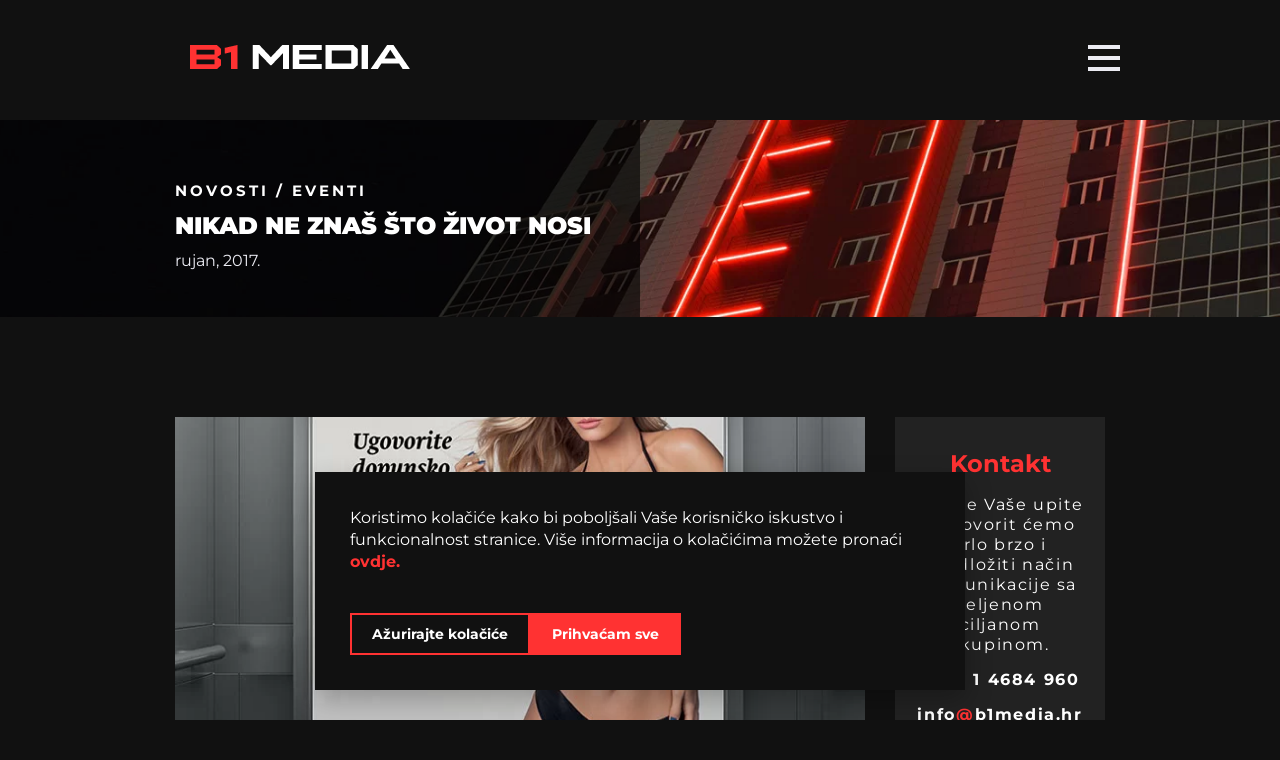

--- FILE ---
content_type: text/html; charset=UTF-8
request_url: https://b1media.hr/nikad-ne-znas-sto-zivot-nosi/
body_size: 9557
content:
<!DOCTYPE html>
<html lang="hr">
<head>
<meta charset="UTF-8">
<script>
// Define dataLayer and the gtag function.
window.dataLayer = window.dataLayer || [];
function gtag() {
dataLayer.push(arguments);
}
// Set default consent to 'denied' as a placeholder
// Determine actual values based on your own requirements
gtag('consent', 'default', {
'ad_storage': 'denied',
'ad_user_data': 'denied',
'ad_personalization': 'denied',
'analytics_storage': 'denied'
});
</script>
<meta http-equiv="X-UA-Compatible" content="IE=edge">
<meta name="viewport" content="width=device-width, initial-scale=1.0">
<title>NIKAD NE ZNAŠ ŠTO ŽIVOT NOSI - B1 Media</title>
<link rel="icon" href="https://b1media.hr/wp-content/themes/b1-media/images/favicon.png">
<script src="https://code.jquery.com/jquery-3.6.1.min.js" integrity="sha256-o88AwQnZB+VDvE9tvIXrMQaPlFFSUTR+nldQm1LuPXQ=" crossorigin="anonymous"></script>
<!-- <link rel="stylesheet" href="https://b1media.hr/wp-content/themes/b1-media/css/main.css?v=3"> -->
<link rel="stylesheet" type="text/css" href="//b1media.hr/wp-content/cache/wpfc-minified/8nc81pwk/hd8c0.css" media="all"/>
<link rel="stylesheet" href="https://cdn.jsdelivr.net/npm/swiper/swiper-bundle.min.css">
<meta name='robots' content='index, follow, max-image-preview:large, max-snippet:-1, max-video-preview:-1' />
<!-- This site is optimized with the Yoast SEO plugin v23.4 - https://yoast.com/wordpress/plugins/seo/ -->
<link rel="canonical" href="https://b1media.hr/nikad-ne-znas-sto-zivot-nosi/" />
<meta property="og:locale" content="hr_HR" />
<meta property="og:type" content="article" />
<meta property="og:title" content="NIKAD NE ZNAŠ ŠTO ŽIVOT NOSI - B1 Media" />
<meta property="og:url" content="https://b1media.hr/nikad-ne-znas-sto-zivot-nosi/" />
<meta property="og:site_name" content="B1 Media" />
<meta property="article:published_time" content="2017-09-18T13:40:40+00:00" />
<meta property="og:image" content="https://b1media.hr/wp-content/uploads/2017/09/nikad-ne-znas-sto-zivot-nosi.jpg" />
<meta property="og:image:width" content="700" />
<meta property="og:image:height" content="1000" />
<meta property="og:image:type" content="image/jpeg" />
<meta name="author" content="darkos" />
<meta name="twitter:card" content="summary_large_image" />
<meta name="twitter:label1" content="Napisao/la" />
<meta name="twitter:data1" content="darkos" />
<script type="application/ld+json" class="yoast-schema-graph">{"@context":"https://schema.org","@graph":[{"@type":"WebPage","@id":"https://b1media.hr/nikad-ne-znas-sto-zivot-nosi/","url":"https://b1media.hr/nikad-ne-znas-sto-zivot-nosi/","name":"NIKAD NE ZNAŠ ŠTO ŽIVOT NOSI - B1 Media","isPartOf":{"@id":"https://b1media.hr/#website"},"primaryImageOfPage":{"@id":"https://b1media.hr/nikad-ne-znas-sto-zivot-nosi/#primaryimage"},"image":{"@id":"https://b1media.hr/nikad-ne-znas-sto-zivot-nosi/#primaryimage"},"thumbnailUrl":"https://b1media.hr/wp-content/uploads/2017/09/nikad-ne-znas-sto-zivot-nosi.jpg","datePublished":"2017-09-18T13:40:40+00:00","dateModified":"2017-09-18T13:40:40+00:00","author":{"@id":"https://b1media.hr/#/schema/person/ba450eecb716aaded334a410e01782f1"},"inLanguage":"hr","potentialAction":[{"@type":"ReadAction","target":["https://b1media.hr/nikad-ne-znas-sto-zivot-nosi/"]}]},{"@type":"ImageObject","inLanguage":"hr","@id":"https://b1media.hr/nikad-ne-znas-sto-zivot-nosi/#primaryimage","url":"https://b1media.hr/wp-content/uploads/2017/09/nikad-ne-znas-sto-zivot-nosi.jpg","contentUrl":"https://b1media.hr/wp-content/uploads/2017/09/nikad-ne-znas-sto-zivot-nosi.jpg","width":700,"height":1000},{"@type":"WebSite","@id":"https://b1media.hr/#website","url":"https://b1media.hr/","name":"B1 Media","description":"","potentialAction":[{"@type":"SearchAction","target":{"@type":"EntryPoint","urlTemplate":"https://b1media.hr/?s={search_term_string}"},"query-input":{"@type":"PropertyValueSpecification","valueRequired":true,"valueName":"search_term_string"}}],"inLanguage":"hr"},{"@type":"Person","@id":"https://b1media.hr/#/schema/person/ba450eecb716aaded334a410e01782f1","name":"darkos","image":{"@type":"ImageObject","inLanguage":"hr","@id":"https://b1media.hr/#/schema/person/image/","url":"https://secure.gravatar.com/avatar/a641648a59d1059c58e6e7c3807a27cd?s=96&d=mm&r=g","contentUrl":"https://secure.gravatar.com/avatar/a641648a59d1059c58e6e7c3807a27cd?s=96&d=mm&r=g","caption":"darkos"},"url":"https://b1media.hr/author/darkos/"}]}</script>
<!-- / Yoast SEO plugin. -->
<!-- <link rel='stylesheet' id='wp-block-library-css' href='https://b1media.hr/wp-includes/css/dist/block-library/style.min.css?ver=696e36ab90a48776701b0f8af40ddae9' type='text/css' media='all' /> -->
<link rel="stylesheet" type="text/css" href="//b1media.hr/wp-content/cache/wpfc-minified/7830bel3/hd8c0.css" media="all"/>
<style id='classic-theme-styles-inline-css' type='text/css'>
/*! This file is auto-generated */
.wp-block-button__link{color:#fff;background-color:#32373c;border-radius:9999px;box-shadow:none;text-decoration:none;padding:calc(.667em + 2px) calc(1.333em + 2px);font-size:1.125em}.wp-block-file__button{background:#32373c;color:#fff;text-decoration:none}
</style>
<style id='global-styles-inline-css' type='text/css'>
:root{--wp--preset--aspect-ratio--square: 1;--wp--preset--aspect-ratio--4-3: 4/3;--wp--preset--aspect-ratio--3-4: 3/4;--wp--preset--aspect-ratio--3-2: 3/2;--wp--preset--aspect-ratio--2-3: 2/3;--wp--preset--aspect-ratio--16-9: 16/9;--wp--preset--aspect-ratio--9-16: 9/16;--wp--preset--color--black: #000000;--wp--preset--color--cyan-bluish-gray: #abb8c3;--wp--preset--color--white: #ffffff;--wp--preset--color--pale-pink: #f78da7;--wp--preset--color--vivid-red: #cf2e2e;--wp--preset--color--luminous-vivid-orange: #ff6900;--wp--preset--color--luminous-vivid-amber: #fcb900;--wp--preset--color--light-green-cyan: #7bdcb5;--wp--preset--color--vivid-green-cyan: #00d084;--wp--preset--color--pale-cyan-blue: #8ed1fc;--wp--preset--color--vivid-cyan-blue: #0693e3;--wp--preset--color--vivid-purple: #9b51e0;--wp--preset--gradient--vivid-cyan-blue-to-vivid-purple: linear-gradient(135deg,rgba(6,147,227,1) 0%,rgb(155,81,224) 100%);--wp--preset--gradient--light-green-cyan-to-vivid-green-cyan: linear-gradient(135deg,rgb(122,220,180) 0%,rgb(0,208,130) 100%);--wp--preset--gradient--luminous-vivid-amber-to-luminous-vivid-orange: linear-gradient(135deg,rgba(252,185,0,1) 0%,rgba(255,105,0,1) 100%);--wp--preset--gradient--luminous-vivid-orange-to-vivid-red: linear-gradient(135deg,rgba(255,105,0,1) 0%,rgb(207,46,46) 100%);--wp--preset--gradient--very-light-gray-to-cyan-bluish-gray: linear-gradient(135deg,rgb(238,238,238) 0%,rgb(169,184,195) 100%);--wp--preset--gradient--cool-to-warm-spectrum: linear-gradient(135deg,rgb(74,234,220) 0%,rgb(151,120,209) 20%,rgb(207,42,186) 40%,rgb(238,44,130) 60%,rgb(251,105,98) 80%,rgb(254,248,76) 100%);--wp--preset--gradient--blush-light-purple: linear-gradient(135deg,rgb(255,206,236) 0%,rgb(152,150,240) 100%);--wp--preset--gradient--blush-bordeaux: linear-gradient(135deg,rgb(254,205,165) 0%,rgb(254,45,45) 50%,rgb(107,0,62) 100%);--wp--preset--gradient--luminous-dusk: linear-gradient(135deg,rgb(255,203,112) 0%,rgb(199,81,192) 50%,rgb(65,88,208) 100%);--wp--preset--gradient--pale-ocean: linear-gradient(135deg,rgb(255,245,203) 0%,rgb(182,227,212) 50%,rgb(51,167,181) 100%);--wp--preset--gradient--electric-grass: linear-gradient(135deg,rgb(202,248,128) 0%,rgb(113,206,126) 100%);--wp--preset--gradient--midnight: linear-gradient(135deg,rgb(2,3,129) 0%,rgb(40,116,252) 100%);--wp--preset--font-size--small: 13px;--wp--preset--font-size--medium: 20px;--wp--preset--font-size--large: 36px;--wp--preset--font-size--x-large: 42px;--wp--preset--spacing--20: 0.44rem;--wp--preset--spacing--30: 0.67rem;--wp--preset--spacing--40: 1rem;--wp--preset--spacing--50: 1.5rem;--wp--preset--spacing--60: 2.25rem;--wp--preset--spacing--70: 3.38rem;--wp--preset--spacing--80: 5.06rem;--wp--preset--shadow--natural: 6px 6px 9px rgba(0, 0, 0, 0.2);--wp--preset--shadow--deep: 12px 12px 50px rgba(0, 0, 0, 0.4);--wp--preset--shadow--sharp: 6px 6px 0px rgba(0, 0, 0, 0.2);--wp--preset--shadow--outlined: 6px 6px 0px -3px rgba(255, 255, 255, 1), 6px 6px rgba(0, 0, 0, 1);--wp--preset--shadow--crisp: 6px 6px 0px rgba(0, 0, 0, 1);}:where(.is-layout-flex){gap: 0.5em;}:where(.is-layout-grid){gap: 0.5em;}body .is-layout-flex{display: flex;}.is-layout-flex{flex-wrap: wrap;align-items: center;}.is-layout-flex > :is(*, div){margin: 0;}body .is-layout-grid{display: grid;}.is-layout-grid > :is(*, div){margin: 0;}:where(.wp-block-columns.is-layout-flex){gap: 2em;}:where(.wp-block-columns.is-layout-grid){gap: 2em;}:where(.wp-block-post-template.is-layout-flex){gap: 1.25em;}:where(.wp-block-post-template.is-layout-grid){gap: 1.25em;}.has-black-color{color: var(--wp--preset--color--black) !important;}.has-cyan-bluish-gray-color{color: var(--wp--preset--color--cyan-bluish-gray) !important;}.has-white-color{color: var(--wp--preset--color--white) !important;}.has-pale-pink-color{color: var(--wp--preset--color--pale-pink) !important;}.has-vivid-red-color{color: var(--wp--preset--color--vivid-red) !important;}.has-luminous-vivid-orange-color{color: var(--wp--preset--color--luminous-vivid-orange) !important;}.has-luminous-vivid-amber-color{color: var(--wp--preset--color--luminous-vivid-amber) !important;}.has-light-green-cyan-color{color: var(--wp--preset--color--light-green-cyan) !important;}.has-vivid-green-cyan-color{color: var(--wp--preset--color--vivid-green-cyan) !important;}.has-pale-cyan-blue-color{color: var(--wp--preset--color--pale-cyan-blue) !important;}.has-vivid-cyan-blue-color{color: var(--wp--preset--color--vivid-cyan-blue) !important;}.has-vivid-purple-color{color: var(--wp--preset--color--vivid-purple) !important;}.has-black-background-color{background-color: var(--wp--preset--color--black) !important;}.has-cyan-bluish-gray-background-color{background-color: var(--wp--preset--color--cyan-bluish-gray) !important;}.has-white-background-color{background-color: var(--wp--preset--color--white) !important;}.has-pale-pink-background-color{background-color: var(--wp--preset--color--pale-pink) !important;}.has-vivid-red-background-color{background-color: var(--wp--preset--color--vivid-red) !important;}.has-luminous-vivid-orange-background-color{background-color: var(--wp--preset--color--luminous-vivid-orange) !important;}.has-luminous-vivid-amber-background-color{background-color: var(--wp--preset--color--luminous-vivid-amber) !important;}.has-light-green-cyan-background-color{background-color: var(--wp--preset--color--light-green-cyan) !important;}.has-vivid-green-cyan-background-color{background-color: var(--wp--preset--color--vivid-green-cyan) !important;}.has-pale-cyan-blue-background-color{background-color: var(--wp--preset--color--pale-cyan-blue) !important;}.has-vivid-cyan-blue-background-color{background-color: var(--wp--preset--color--vivid-cyan-blue) !important;}.has-vivid-purple-background-color{background-color: var(--wp--preset--color--vivid-purple) !important;}.has-black-border-color{border-color: var(--wp--preset--color--black) !important;}.has-cyan-bluish-gray-border-color{border-color: var(--wp--preset--color--cyan-bluish-gray) !important;}.has-white-border-color{border-color: var(--wp--preset--color--white) !important;}.has-pale-pink-border-color{border-color: var(--wp--preset--color--pale-pink) !important;}.has-vivid-red-border-color{border-color: var(--wp--preset--color--vivid-red) !important;}.has-luminous-vivid-orange-border-color{border-color: var(--wp--preset--color--luminous-vivid-orange) !important;}.has-luminous-vivid-amber-border-color{border-color: var(--wp--preset--color--luminous-vivid-amber) !important;}.has-light-green-cyan-border-color{border-color: var(--wp--preset--color--light-green-cyan) !important;}.has-vivid-green-cyan-border-color{border-color: var(--wp--preset--color--vivid-green-cyan) !important;}.has-pale-cyan-blue-border-color{border-color: var(--wp--preset--color--pale-cyan-blue) !important;}.has-vivid-cyan-blue-border-color{border-color: var(--wp--preset--color--vivid-cyan-blue) !important;}.has-vivid-purple-border-color{border-color: var(--wp--preset--color--vivid-purple) !important;}.has-vivid-cyan-blue-to-vivid-purple-gradient-background{background: var(--wp--preset--gradient--vivid-cyan-blue-to-vivid-purple) !important;}.has-light-green-cyan-to-vivid-green-cyan-gradient-background{background: var(--wp--preset--gradient--light-green-cyan-to-vivid-green-cyan) !important;}.has-luminous-vivid-amber-to-luminous-vivid-orange-gradient-background{background: var(--wp--preset--gradient--luminous-vivid-amber-to-luminous-vivid-orange) !important;}.has-luminous-vivid-orange-to-vivid-red-gradient-background{background: var(--wp--preset--gradient--luminous-vivid-orange-to-vivid-red) !important;}.has-very-light-gray-to-cyan-bluish-gray-gradient-background{background: var(--wp--preset--gradient--very-light-gray-to-cyan-bluish-gray) !important;}.has-cool-to-warm-spectrum-gradient-background{background: var(--wp--preset--gradient--cool-to-warm-spectrum) !important;}.has-blush-light-purple-gradient-background{background: var(--wp--preset--gradient--blush-light-purple) !important;}.has-blush-bordeaux-gradient-background{background: var(--wp--preset--gradient--blush-bordeaux) !important;}.has-luminous-dusk-gradient-background{background: var(--wp--preset--gradient--luminous-dusk) !important;}.has-pale-ocean-gradient-background{background: var(--wp--preset--gradient--pale-ocean) !important;}.has-electric-grass-gradient-background{background: var(--wp--preset--gradient--electric-grass) !important;}.has-midnight-gradient-background{background: var(--wp--preset--gradient--midnight) !important;}.has-small-font-size{font-size: var(--wp--preset--font-size--small) !important;}.has-medium-font-size{font-size: var(--wp--preset--font-size--medium) !important;}.has-large-font-size{font-size: var(--wp--preset--font-size--large) !important;}.has-x-large-font-size{font-size: var(--wp--preset--font-size--x-large) !important;}
:where(.wp-block-post-template.is-layout-flex){gap: 1.25em;}:where(.wp-block-post-template.is-layout-grid){gap: 1.25em;}
:where(.wp-block-columns.is-layout-flex){gap: 2em;}:where(.wp-block-columns.is-layout-grid){gap: 2em;}
:root :where(.wp-block-pullquote){font-size: 1.5em;line-height: 1.6;}
</style>
<link rel="https://api.w.org/" href="https://b1media.hr/wp-json/" /><link rel="alternate" title="JSON" type="application/json" href="https://b1media.hr/wp-json/wp/v2/posts/2369" /><link rel="EditURI" type="application/rsd+xml" title="RSD" href="https://b1media.hr/xmlrpc.php?rsd" />
<link rel='shortlink' href='https://b1media.hr/?p=2369' />
<link rel="alternate" title="oEmbed (JSON)" type="application/json+oembed" href="https://b1media.hr/wp-json/oembed/1.0/embed?url=https%3A%2F%2Fb1media.hr%2Fnikad-ne-znas-sto-zivot-nosi%2F" />
<link rel="alternate" title="oEmbed (XML)" type="text/xml+oembed" href="https://b1media.hr/wp-json/oembed/1.0/embed?url=https%3A%2F%2Fb1media.hr%2Fnikad-ne-znas-sto-zivot-nosi%2F&#038;format=xml" />
<link rel="shortcut icon" href="https://b1media.hr/wp-content/themes/b1-media/images/favicon.png">
<!-- Google tag (gtag.js) -->
<script async src="https://www.googletagmanager.com/gtag/js?id=UA-243542045-1"></script>
<script>
window.dataLayer = window.dataLayer || [];
function gtag(){dataLayer.push(arguments);}
gtag('js', new Date());
gtag('config', 'UA-243542045-1');
</script>
<!-- Google tag (gtag.js) -->
<script async src="https://www.googletagmanager.com/gtag/js?id=G-EHYR7MGRR5"></script>
<script>window.dataLayer = window.dataLayer || []; function gtag(){dataLayer.push(arguments);} gtag('js', new Date()); gtag('config', 'G-EHYR7MGRR5');</script>
</head>
<body>
<header>
<div class="container nav-container">
<div class="row">
<div class="header-logo">
<a href="https://b1media.hr"><img src="https://b1media.hr/wp-content/themes/b1-media/images/b1-media-logo-white.svg" alt="B1 Media" width="220" height="24"></a>
</div>
<div class="hamburger-lines" onclick="openNav()">
<a><span class="line line1"></span></a>
<a><span class="line line2"></span></a>
<a><span class="line line3"></span></a>
</div>
</div>
</div>
<div class="hidden-nav-container" style="height: 0vh; z-index:10;">
<div class="container">
<div class="hidden-nav-content">
<div class="row">
<div class="corner-upper">
<img src="https://b1media.hr/wp-content/themes/b1-media/images/icons/icons-corner-left-red.svg" alt="Corner icon" width="60" height="60">
</div>
</div>
<div class="hidden-content-row row">
<div class="col-md-4">
<h2>B1 <span class="red-span">KANALI</span></h2>
<ul class="hidden-nav-ul">
<li><a href="https://b1media.hr/digital/">Digital</a></li>
<li><a href="https://b1media.hr/domovi-zdravlja/">Domovi zdravlja</a></li>
<li><a href="https://b1media.hr/ljekarne/">Ljekarne</a></li>
<li><a href="https://b1media.hr/poslovne-zgrade/">Poslovne zgrade</a></li>
<li><a href="https://b1media.hr/fitness/">Fitness&nbsp;<span class="sticker">Novo</span></a></li>
<li><a href="https://b1media.hr/plaze/">Plaže</a></li>
<li><a href="https://b1media.hr/marine-3/">Marine</a></li>
<li><a href="https://b1media.hr/obrazovanje/">Obrazovanje</a></li>
<li><a href="https://b1media.hr/javni-prijevoz/">Javni prijevoz</a></li>
<li><a href="https://b1media.hr/veterine/">Veterine</a></li>
</ul>
</div>
<div class="col-md-4">
<a href="https://b1media.hr/regija/"><h2>B1 <span class="red-span">REGIJA</span></h2></a>
<ul class="hidden-nav-ul">
<li><a href="https://b1media.hr/regije/hrvatska/">Hrvatska</li></a>
<li><a href="https://b1media.hr/regije/srbija/">Srbija</li></a>
<li><a href="https://b1media.hr/regije/makedonija/">Sjeverna Makedonija</li></a>
</ul>
</div>
<div class="col-md-4 custom-flex">
<h2>O <span class="red-span">NAMA</span></h2>
<ul class="hidden-nav-ul">
<li><a href="https://b1media.hr/novosti/">Novosti/eventi</li></a>
<li><a href="https://b1media.hr/tko-je-b1/">Tko je B1 Media?</li></a>
<li><a href="https://b1media.hr/b1-klijenti/">Reference</li></a>
<li><a href="https://b1media.hr/kontakt/">Kontakt</li></a>
<!-- <li><a href="#">Upute za kreativu</li></a> -->
</ul>
<p class="hidden-nav-contact">
<a href="tel:+38514684960" style="color:#fff;"><span style="color:#ff3232;">+ </span>385 1 4684 960
</p></a>
<p class="hidden-nav-contact">
<a href="mailto:info@b1media.hr" style="color:#fff;">info<span style="color:#ff3232;">@</span>b1media.hr
</p></a>
</div>
</div>
<div class="row">
<div class="corner-lower">
<img src="https://b1media.hr/wp-content/themes/b1-media/images/icons/icons-corner-right-red.svg" alt="Corner icon" width="60" height="60">
</div>
</div>
</div>
</div>
</div>
</header>
<script>
function openNav() {
var x = document.querySelector(".hidden-nav-container");
if (x.style.height === "0vh") {
x.style.height = "100vh";
} else {
x.style.height = "0vh";
}
}
</script>
<section class="template-header single-kanal single-post">
<div class="template-header-content">
<div class="container">
<div class="row d-flex align-items-center">
<div class="col-md-6 template-naslov">
<h4>Novosti / Eventi</h4>
<h1 class="heading-one">NIKAD NE ZNAŠ ŠTO ŽIVOT NOSI</h1>
<p>rujan, 2017.</p>
</div>                
</div>           
</div>
</div>
</section>
<section class="galerija-segment">
<div class="container">
<div class="single-novosti-main">
<div class="row">
<div class="col-lg-9 post-content">
<div class="gallery-featured-img" style="background-image: url(https://b1media.hr/wp-content/uploads/2017/09/nikad-ne-znas-sto-zivot-nosi.jpg);"></div>     
<div class="row slika gallery-container">
</div>
</div>
<div class="col-lg-3">
<div id="sticker">
<div class="kontakt-gray-bg">
<h3>Kontakt</h3>
<p>Na sve Vaše upite odgovorit ćemo vrlo brzo i predložiti način komunikacije sa željenom ciljanom skupinom.</p>
<p><b><a href="tel:+38514684960" class="accent"><span>+</span>385 1 4684 960</a></b></p>
<p><b><a href="mailto:info@b1media.hr" class="accent">info<span>@</span>b1media.hr</a></b></p>
</div>
</div>
</div>
</div>
</div>
</div>
</section>
<section class="news-section">
<div class="container">
<div class="row">
<div class="col-md-12">
<div class="services-title-container">
<h1 class="title">Novosti i događaji<span class="dot"></span></h1>
</div>
</div>
</div>
<div class="row" style="position:relative;">
<div class="corner-white upper">
<img src="https://b1media.hr/wp-content/themes/b1-media/images/icons/corner-upper-white.png" alt="icons corner" width="25" height="25">
</div>
<div class="corner-white lower">
<img src="https://b1media.hr/wp-content/themes/b1-media/images/icons/corner-lower-white.png" alt="icons corner" width="25" height="25">
</div>
<div class="col-md-12">
<div class="swiper news">
<div class="swiper-wrapper">
<div class="swiper-slide">
<div class="news-card">
<div class="image-container">
<a href="https://b1media.hr/b1-media-na-17-danu-velikih-planova-by-lider-media/">
<img src="https://b1media.hr/wp-content/uploads/2025/10/IMG_7313-600x451.jpg" alt="B1 Media na 17. Danu velikih planova by Lider Media!" width="393" height="296">
</a>
</div>
<div class="news-content">
<a href="https://b1media.hr/b1-media-na-17-danu-velikih-planova-by-lider-media/">
<p>B1 Media na 17. Danu velikih planova by Lider Media!</p>
</a>
</div>
<div>
<a href="https://b1media.hr/b1-media-na-17-danu-velikih-planova-by-lider-media/" class="primary-button">Pročitajte više</a>
</div>
</div>
</div>						
<div class="swiper-slide">
<div class="news-card">
<div class="image-container">
<a href="https://b1media.hr/the-fitness-move-fest-uz-suradnju-b1-media/">
<img src="https://b1media.hr/wp-content/uploads/2025/10/IMG_7295-600x451.jpg" alt="The Fitness &#8211; MOVE FEST uz suradnju B1 Media!" width="393" height="296">
</a>
</div>
<div class="news-content">
<a href="https://b1media.hr/the-fitness-move-fest-uz-suradnju-b1-media/">
<p>The Fitness &#8211; MOVE FEST uz suradnju B1 Media!</p>
</a>
</div>
<div>
<a href="https://b1media.hr/the-fitness-move-fest-uz-suradnju-b1-media/" class="primary-button">Pročitajte više</a>
</div>
</div>
</div>						
<div class="swiper-slide">
<div class="news-card">
<div class="image-container">
<a href="https://b1media.hr/b1-media-na-weekend-media-festivalu-2025/">
<img src="https://b1media.hr/wp-content/uploads/2025/10/WhatsApp-Image-2025-10-16-at-10.24.12-1-600x451.jpeg" alt="B1 Media na Weekend Media Festivalu 2025!" width="393" height="296">
</a>
</div>
<div class="news-content">
<a href="https://b1media.hr/b1-media-na-weekend-media-festivalu-2025/">
<p>B1 Media na Weekend Media Festivalu 2025!</p>
</a>
</div>
<div>
<a href="https://b1media.hr/b1-media-na-weekend-media-festivalu-2025/" class="primary-button">Pročitajte više</a>
</div>
</div>
</div>						
<div class="swiper-slide">
<div class="news-card">
<div class="image-container">
<a href="https://b1media.hr/promocija-na-bazenima-chilly-i-powerade/">
<img src="https://b1media.hr/wp-content/uploads/2025/10/4-600x451.jpg" alt="Promocija na bazenima &#8211; Chilly i Powerade!" width="393" height="296">
</a>
</div>
<div class="news-content">
<a href="https://b1media.hr/promocija-na-bazenima-chilly-i-powerade/">
<p>Promocija na bazenima &#8211; Chilly i Powerade!</p>
</a>
</div>
<div>
<a href="https://b1media.hr/promocija-na-bazenima-chilly-i-powerade/" class="primary-button">Pročitajte više</a>
</div>
</div>
</div>						
<div class="swiper-slide">
<div class="news-card">
<div class="image-container">
<a href="https://b1media.hr/poliklinika-medic-jukic-povecanje-prodaje-od-30-u-sijecnju-25/">
<img src="https://b1media.hr/wp-content/uploads/2025/05/Plakat-B1-1-e1747658378387-600x451.jpg" alt="Poliklinika Medić Jukić &#8211; POVEĆANJE PRODAJE OD 30% U SIJEČNJU &#8217;25!" width="393" height="296">
</a>
</div>
<div class="news-content">
<a href="https://b1media.hr/poliklinika-medic-jukic-povecanje-prodaje-od-30-u-sijecnju-25/">
<p>Poliklinika Medić Jukić &#8211; POVEĆANJE PRODAJE OD 30% U SIJEČNJU &#8217;25!</p>
</a>
</div>
<div>
<a href="https://b1media.hr/poliklinika-medic-jukic-povecanje-prodaje-od-30-u-sijecnju-25/" class="primary-button">Pročitajte više</a>
</div>
</div>
</div>						
<div class="swiper-slide">
<div class="news-card">
<div class="image-container">
<a href="https://b1media.hr/bolton-rio-mare-podjela-u-poslovnim-zgradama/">
<img src="https://b1media.hr/wp-content/uploads/2024/03/S4-600x451.jpg" alt="Bolton Rio Mare podjela u poslovnim zgradama!" width="393" height="296">
</a>
</div>
<div class="news-content">
<a href="https://b1media.hr/bolton-rio-mare-podjela-u-poslovnim-zgradama/">
<p>Bolton Rio Mare podjela u poslovnim zgradama!</p>
</a>
</div>
<div>
<a href="https://b1media.hr/bolton-rio-mare-podjela-u-poslovnim-zgradama/" class="primary-button">Pročitajte više</a>
</div>
</div>
</div>						
<div class="swiper-slide">
<div class="news-card">
<div class="image-container">
<a href="https://b1media.hr/snogoo/">
<img src="https://b1media.hr/wp-content/uploads/2019/09/franck-snogoo-600x451.jpg" alt="Snogoo" width="393" height="296">
</a>
</div>
<div class="news-content">
<a href="https://b1media.hr/snogoo/">
<p>Snogoo</p>
</a>
</div>
<div>
<a href="https://b1media.hr/snogoo/" class="primary-button">Pročitajte više</a>
</div>
</div>
</div>						
<div class="swiper-slide">
<div class="news-card">
<div class="image-container">
<a href="https://b1media.hr/nema-mazenja-bez-pazenja/">
<img src="https://b1media.hr/wp-content/uploads/2019/09/nema-mazenja-600x451.jpg" alt="Nema maženja bez paženja" width="393" height="296">
</a>
</div>
<div class="news-content">
<a href="https://b1media.hr/nema-mazenja-bez-pazenja/">
<p>Nema maženja bez paženja</p>
</a>
</div>
<div>
<a href="https://b1media.hr/nema-mazenja-bez-pazenja/" class="primary-button">Pročitajte više</a>
</div>
</div>
</div>						
<div class="swiper-slide">
<div class="news-card">
<div class="image-container">
<a href="https://b1media.hr/spomenik-neisklesanom-tijelu/">
<img src="https://b1media.hr/wp-content/uploads/2019/09/pipi-lito-ide-600x451.jpg" alt="Spomenik neisklesanom tijelu" width="393" height="296">
</a>
</div>
<div class="news-content">
<a href="https://b1media.hr/spomenik-neisklesanom-tijelu/">
<p>Spomenik neisklesanom tijelu</p>
</a>
</div>
<div>
<a href="https://b1media.hr/spomenik-neisklesanom-tijelu/" class="primary-button">Pročitajte više</a>
</div>
</div>
</div>						
</div>
<div class="swiper-secondary-button-next"></div>
<div class="swiper-secondary-button-prev"></div>
</div>
</div>
</div>
</div>
</section>
<script src="https://b1media.hr/wp-content/themes/b1-media/js/gallery.js"></script>
<script>
jQuery('.slika').magnificPopup({
delegate: 'a',
type: 'image',
tLoading: 'Loading image #%curr%...',
mainClass: 'mfp-img-mobile',
gallery: {
enabled: true,
navigateByImgClick: true,
preload: [0,1] // Will preload 0 - before current, and 1 after the current image
},
image: {
markup: '<div class="mfp-figure">' +
'<div class="mfp-close"></div>' +
'<div class="mfp-img"></div>' +
'<div class="mfp-bottom-bar">' +
'<div class="mfp-title"></div>' +
'<div class="mfp-counter"></div>' +
'</div>' +
'</div>',
verticalFit: true, // Fits image in area vertically
tError: '<a href="%url%">The image #%curr%</a> could not be loaded.'
}
});
</script>

<section class="cookies-traka">
<div class="cookies-traka-inner">
<p>Koristimo kolačiće kako bi poboljšali Vaše korisničko iskustvo i funkcionalnost stranice. Više informacija o kolačićima možete pronaći <a href="https://b1media.hr/zastita-privatnosti/" target="_blank">ovdje.</a></p>
<div class="cookies-traka-btn-container">
<button class="update-cookies">Ažurirajte kolačiće</button>
<button class="accept-all-cookies">Prihvaćam sve</button>
</div>
</div>
</section>
<div class="cookies">
<div class="cookies-modal">
<div class="cookies-header">
<p class="cookies-header-link active" id="pojedinosti">Pojedinosti</p>
<p class="cookies-header-link" id="o-nama">O kolačićima</p>
</div>
<div class="cookies-body">
<div class="cookies-body-content active" id="pojedinosti">
<div class="cookies-body-content-dropdown">
<div class="cookies-body-content-dropdown-inner">
<div class="cookies-body-content-dropdown-preview">
<div class="cookies-body-content-dropdown-preview-title">
<p class="open-first-level-cookie-dropdown" id="neophodni_kolačići">
<span class="cookie-open-icon">
<svg xmlns="http://www.w3.org/2000/svg" class="icon icon-tabler icon-tabler-chevron-down" width="24" height="24" viewBox="0 0 24 24" stroke-width="2" stroke="currentColor" fill="none" stroke-linecap="round" stroke-linejoin="round">
<path stroke="none" d="M0 0h24v24H0z" fill="none"></path>
<path d="M6 9l6 6l6 -6"></path>
</svg>                                        </span>
<span>
Neophodni kolačići                                            <span class="cookie-count">
1                                            </span>
</span>
</p>
<label class="switch" for="checkbox-neophodni_kolačići">
<input type="checkbox" id="checkbox-neophodni_kolačići" checked disabled
class="cookie-checkbox" />
<div class="cookie-slider round disabled">
<img src="https://b1media.hr/wp-content/themes/b1-media/images/icons/cookie-lock.svg" alt="" width="" height="">
</div>
</label>
</div>
<p class="description">
Ključni su za upotrebu Internet stranice i bez istih stranica nema svoju punu funkcionalnost. Nastavkom surfanja i kupovinom neophodni se kolačići smatraju prihvaćenima. Funkcionalni kolačići mogu uključivati kolačiće koji pružaju uslugu koju je korisnik zatražio.                                </p>
</div>
<div class="cookies-body-content-dropdown-content" id="neophodni_kolačići">
<div class="cookies-body-content-dropdown-content-dropdown">
<div class="cookies-body-content-dropdown-content-dropdown-preview open-second-level-cookie-dropdown"
id="b1_media-neophodni_kolačići">
<div class="cookies-body-content-dropdown-preview-title">
<p>
B1 Media                                                    <span class="cookie-count">
1                                                    </span>
</p>
<p>
<svg xmlns="http://www.w3.org/2000/svg" class="icon icon-tabler icon-tabler-chevron-down" width="24" height="24" viewBox="0 0 24 24" stroke-width="2" stroke="currentColor" fill="none" stroke-linecap="round" stroke-linejoin="round">
<path stroke="none" d="M0 0h24v24H0z" fill="none"></path>
<path d="M6 9l6 6l6 -6"></path>
</svg>                                                </p>
</div>
</div>
<div class="cookies-body-content-dropdown-content-dropdown-content"
id="b1_media-neophodni_kolačići">
<div class="cookies-body-content-dropdown-content-dropdown-content-dropdown">
<div
class="cookies-body-content-dropdown-content-dropdown-content-dropdown-title">
<p><b>
cookies_permission                                                            </b></p>
<p>
Za pohranu prihvaćanja kolačića.                                                        </p>
</div>
<div class="cookie-border"></div>
<div
class="cookies-body-content-dropdown-content-dropdown-content-dropdown-text">
<p><b>Ističe:</b> <span>
1 godina                                                            </span></p>
<p><b>Vrsta:</b> <span>
HTTP                                                            </span></p>
</div>
</div>
</div>
</div>
</div>
</div>
</div>
<div class="cookies-body-content-dropdown">
<div class="cookies-body-content-dropdown-inner">
<div class="cookies-body-content-dropdown-preview">
<div class="cookies-body-content-dropdown-preview-title">
<p class="open-first-level-cookie-dropdown" id="kolačići_za_praćenje_i_analitiku">
<span class="cookie-open-icon">
<svg xmlns="http://www.w3.org/2000/svg" class="icon icon-tabler icon-tabler-chevron-down" width="24" height="24" viewBox="0 0 24 24" stroke-width="2" stroke="currentColor" fill="none" stroke-linecap="round" stroke-linejoin="round">
<path stroke="none" d="M0 0h24v24H0z" fill="none"></path>
<path d="M6 9l6 6l6 -6"></path>
</svg>                                        </span>
<span>
Kolačići za praćenje i analitiku                                            <span class="cookie-count">
5                                            </span>
</span>
</p>
<label class="switch" for="checkbox-kolačići_za_praćenje_i_analitiku">
<input type="checkbox" id="checkbox-kolačići_za_praćenje_i_analitiku"
class="cookie-checkbox" />
<div class="cookie-slider round"></div>
</label>
</div>
<p class="description">
Prikupljaju se anonimno, ne mogu pratiti aktivnosti korisnika na drugim Internet stranicama i služe za praćenje ponašanja korisnika te u svrhu mjerenja ponašanja publike i sastavljanja izvješća za poboljšanja Internet stranice. Ovi kolačići omogućuju prijenos podataka u treće zemlje, uključujući SAD.                                </p>
</div>
<div class="cookies-body-content-dropdown-content" id="kolačići_za_praćenje_i_analitiku">
<div class="cookies-body-content-dropdown-content-dropdown">
<div class="cookies-body-content-dropdown-content-dropdown-preview open-second-level-cookie-dropdown"
id="b1_media-kolačići_za_praćenje_i_analitiku">
<div class="cookies-body-content-dropdown-preview-title">
<p>
B1 Media                                                    <span class="cookie-count">
1                                                    </span>
</p>
<p>
<svg xmlns="http://www.w3.org/2000/svg" class="icon icon-tabler icon-tabler-chevron-down" width="24" height="24" viewBox="0 0 24 24" stroke-width="2" stroke="currentColor" fill="none" stroke-linecap="round" stroke-linejoin="round">
<path stroke="none" d="M0 0h24v24H0z" fill="none"></path>
<path d="M6 9l6 6l6 -6"></path>
</svg>                                                </p>
</div>
</div>
<div class="cookies-body-content-dropdown-content-dropdown-content"
id="b1_media-kolačići_za_praćenje_i_analitiku">
<div class="cookies-body-content-dropdown-content-dropdown-content-dropdown">
<div
class="cookies-body-content-dropdown-content-dropdown-content-dropdown-title">
<p><b>
cookies_permission_analiza                                                            </b></p>
<p>
Za pohranu prihvaćanja analitičkih kolačića.                                                        </p>
</div>
<div class="cookie-border"></div>
<div
class="cookies-body-content-dropdown-content-dropdown-content-dropdown-text">
<p><b>Ističe:</b> <span>
1 godina                                                            </span></p>
<p><b>Vrsta:</b> <span>
HTTP                                                            </span></p>
</div>
</div>
</div>
</div>
<div class="cookies-body-content-dropdown-content-dropdown">
<div class="cookies-body-content-dropdown-content-dropdown-preview open-second-level-cookie-dropdown"
id="google-kolačići_za_praćenje_i_analitiku">
<div class="cookies-body-content-dropdown-preview-title">
<p>
Google                                                    <span class="cookie-count">
4                                                    </span>
</p>
<p>
<svg xmlns="http://www.w3.org/2000/svg" class="icon icon-tabler icon-tabler-chevron-down" width="24" height="24" viewBox="0 0 24 24" stroke-width="2" stroke="currentColor" fill="none" stroke-linecap="round" stroke-linejoin="round">
<path stroke="none" d="M0 0h24v24H0z" fill="none"></path>
<path d="M6 9l6 6l6 -6"></path>
</svg>                                                </p>
</div>
</div>
<div class="cookies-body-content-dropdown-content-dropdown-content"
id="google-kolačići_za_praćenje_i_analitiku">
<div class="cookies-body-content-dropdown-content-dropdown-content-dropdown">
<div
class="cookies-body-content-dropdown-content-dropdown-content-dropdown-title">
<p><b>
_ga                                                            </b></p>
<p>
Za pohranjivanje i brojanje prikaza stranica.                                                        </p>
</div>
<div class="cookie-border"></div>
<div
class="cookies-body-content-dropdown-content-dropdown-content-dropdown-text">
<p><b>Ističe:</b> <span>
2 godine                                                            </span></p>
<p><b>Vrsta:</b> <span>
HTTP                                                            </span></p>
</div>
</div>
<div class="cookies-body-content-dropdown-content-dropdown-content-dropdown">
<div
class="cookies-body-content-dropdown-content-dropdown-content-dropdown-title">
<p><b>
_ga_*                                                            </b></p>
<p>
Za pohranjivanje i brojanje prikaza stranica.                                                        </p>
</div>
<div class="cookie-border"></div>
<div
class="cookies-body-content-dropdown-content-dropdown-content-dropdown-text">
<p><b>Ističe:</b> <span>
1 godina                                                            </span></p>
<p><b>Vrsta:</b> <span>
HTTP                                                            </span></p>
</div>
</div>
<div class="cookies-body-content-dropdown-content-dropdown-content-dropdown">
<div
class="cookies-body-content-dropdown-content-dropdown-content-dropdown-title">
<p><b>
_gat_gtag_UA_*                                                            </b></p>
<p>
Za pohranjivanje jedinstvenog ID-a korisnika.                                                        </p>
</div>
<div class="cookie-border"></div>
<div
class="cookies-body-content-dropdown-content-dropdown-content-dropdown-text">
<p><b>Ističe:</b> <span>
1 minuta                                                            </span></p>
<p><b>Vrsta:</b> <span>
HTTP                                                            </span></p>
</div>
</div>
<div class="cookies-body-content-dropdown-content-dropdown-content-dropdown">
<div
class="cookies-body-content-dropdown-content-dropdown-content-dropdown-title">
<p><b>
_gid                                                            </b></p>
<p>
Za pohranjivanje i brojanje prikaza stranica.                                                        </p>
</div>
<div class="cookie-border"></div>
<div
class="cookies-body-content-dropdown-content-dropdown-content-dropdown-text">
<p><b>Ističe:</b> <span>
1 dan                                                            </span></p>
<p><b>Vrsta:</b> <span>
HTTP                                                            </span></p>
</div>
</div>
</div>
</div>
</div>
</div>
</div>
</div>
<div class="cookies-body-content text" id="o-nama">
<p> Kolačići su male tekstne datoteke koje internetske stranice koriste kako bi unaprijedile korisničko
iskustvo.
<br><br>
Zakon dopušta spremanje kolačića na vaš uređaj ako je to izričito potrebno za rad stranice. Za sve
ostale vrste kolačića trebamo vašu suglasnost.
<br><br>
Ove stranice koriste različite vrste kolačića. Neke kolačiće postavljaju usluge trećih strana koje
se prikazuju na našim stranicama.
<br><br>
Vašu suglasnost za Izjavu o kolačićima na našim internetskim stranicama možete u bilo kojem trenutku
promijeniti ili povući.
<br><br>
Više informacija o tome tko smo mi, kako nas možete kontaktirati i kako obrađujemo vaše osobne
podatke možete pronaći u našoj Politici privatnosti.
<br><br>
Molimo vas da pri kontaktiranju vezano za vašu suglasnost navedete svoj ID broj suglasnosti i datum
isteka iste.
</p>
</div>
</div>
<div class="cookies-footer">
<button id="prihvati-neophodne" class="cookies-btn-outline">Prihvati neophodne kolačiće</button>
<button id="prihvati-sve" class="cookies-btn-fill">Prihvati sve</button>
</div>
</div>
</div>
<!-- // * Dodaj jQuery i cookies JS objekt -->
<!-- // * Ako se jQuery includea preko WP-a, moze se maknuti -->
<!-- <script src="https://code.jquery.com/jquery-3.7.1.min.js"
integrity="sha256-/JqT3SQfawRcv/BIHPThkBvs0OEvtFFmqPF/lYI/Cxo=" crossorigin="anonymous"></script> -->
<script src="https://b1media.hr/wp-content/themes/b1-media/js/cookies.js"></script>
<script>
// * Dodaj sve event listenere i funkcionalnosti za modal i traku
jQuery(document).ready(function($) {
// * Show Cookie Traka only if the required cookies has NOT been set
// * Prikazi cookies traku ili modal ako nisu prihvaceni kolacici
if (!cookies.cookies_required()) {
cookies.openCookieTraka();
cookies.closeCookieModal();
} else if (cookies.cookies_permission_analiza()) {
// * Ako su prihvaceni analiticki kolacici, posalji novi gtag
cookies.google_accept_all();
}
$(".update-cookies").click(function() {
cookies.openCookiesModal();
cookies.closeCookieTraka();
});
$(".accept-all-cookies").click(function() {
cookies.acceptAllCookies();
cookies.closeCookieModal();
cookies.closeCookieTraka();
});
$(".cookies-header-link").click(function() {
cookies.toggleCookiesHeaderLink($(this));
})
$(".open-first-level-cookie-dropdown").click(function() {
cookies.openFirstLevelDropdown($(this));
})
$(".open-second-level-cookie-dropdown").click(function() {
cookies.openSecondLevelDropdown($(this));
})
$("#prihvati-neophodne").click(function() {
cookies.acceptRequiredOnlyCookies();
cookies.closeCookieModal();
});
$("#prihvati-i-zatvori").on("click", function() {
// * Ako su prihvaceni analiticki kolacici poslati ce se gtag
cookies.acceptSelectedCookies();
cookies.closeCookieModal();
})
$("#prihvati-sve").click(function() {
// * Kada se prihvate svi kolacici automatski se salje gtag
cookies.acceptAllCookies();
cookies.closeCookieModal();
});
});
</script>
<footer>
<div class="footer-container">
<div class="container">
<div class="row">
<div class="col-md-3">
<div class="footer-segment">
<a href="https://b1media.hr"><img class="logo" src="https://b1media.hr/wp-content/themes/b1-media/images/b1-media-logo-black.svg" alt="B1 Media" width="200" height="22"></a>
<p class="footer-text">Gorjanovićeva 25, 10000 Zagreb</p>
<p class="footer-text">OIB: 52846567786; MBS: 080226232</p>
<p class="footer-text">IBAN: HR8023600001101375245</p>
<p class="footer-text">Zagrebačka banka d.d.</p>
<p class="footer-text">SWIFT CODE: ZABAHR2X</p>
</div>
</div>
<div class="col-md-6">
<div class="footer-segment projekti-desktop-img">
<a href="https://b1media.hr/eu-projekt-unaprijedenje-proizvodnih-procesa-nabavkom-novog-softvera-i-informaticke-strukture/">
<img src="https://b1media.hr/wp-content/themes/b1-media/images/eu-projekti-1.png" alt="EU Projekti" width="462" height="194">
</a>
</div>
</div>
<div class="col-md-3">
<div class="footer-information">
<p class="footer-text first">Kontakt podaci</p>
<p class="footer-text">
TEL: <a href="tel:+38514684960"><span class="red-span">+385 1 4684 960</a></span>
</p>
<p class="footer-text">
TEL: <a href="tel:+38514684963"><span class="red-span">+385 1 4684 963</a></span>
</p>
<p class="footer-text">
EMAIL: <a href="mailto:info@b1media.hr"><span class="red-span">info@b1media.hr</a></span>
</p>
<div class="social">
<a href="https://www.linkedin.com/company/b1media/mycompany/?viewAsMember=true">
<img src="https://b1media.hr/wp-content/themes/b1-media/images/li.svg" alt="Linkedin" width="38" height="38">
</a>
<a href="https://www.youtube.com/channel/UC2P3_GaXsKe5VRrf0STjHqw">
<img src="https://b1media.hr/wp-content/themes/b1-media/images/yt.svg" alt="Youtube" width="38" height="38">
</a>
<a href="https://www.instagram.com/_b1_media/?hl=hr">
<img src="https://b1media.hr/wp-content/themes/b1-media/images/in.svg" alt="Instagram" width="38" height="38">
</a>
</div>
</div>
</div>
</div>
</div>
</div>
<div class="container">
</div>
<div class="footer-copyright">
<div class="text-container">
<p>B1 Media &copy; 2022 - 2025. Sva prava pridržana. | Made by <a href="https://papar.hr/">papar.hr</a></p>
</div>
</div>
<script src="https://cdn.jsdelivr.net/npm/swiper/swiper-bundle.min.js"></script>
<script>
var swiper = new Swiper(".cards", {
autoplayStopOnLast: false,
loop: true,
paginationClickable: false,
keyboardControl: false,
freeMode: false,
autoplay: {
delay: 3500,
disableOnInteraction: false,
},
navigation: {
nextEl: ".swiper-primary-button-prev",
prevEl: ".swiper-primary-button-next",
},
slidesPerView: 1,
spaceBetween: 10,
// Responsive breakpoints
breakpoints: {
576: {
slidesPerView: 2,
spaceBetween: 20
},
768: {
slidesPerView: 2,
spaceBetween: 20
},
992: {
slidesPerView: 3,
spaceBetween: 20
}
}
});
</script>
<script>
var swiper = new Swiper(".news", {
autoplayStopOnLast: false,
loop: true,
paginationClickable: false,
keyboardControl: false,
freeMode: false,
autoplay: {
delay: 4000,
disableOnInteraction: false,
},
navigation: {
nextEl: ".swiper-secondary-button-prev",
prevEl: ".swiper-secondary-button-next",
},
slidesPerView: 1,
spaceBetween: 10,
// Responsive breakpoints
breakpoints: {
576: {
slidesPerView: 2,
spaceBetween: 20
},
768: {
slidesPerView: 2,
spaceBetween: 20
},
992: {
slidesPerView: 3,
spaceBetween: 20
}
}
});
</script>
<script src="https://b1media.hr/wp-content/themes/b1-media/js/scripts.js?v=2"></script>
<script src="https://b1media.hr/wp-content/themes/b1-media/js/match-height.js"></script>
<script>
jQuery(document).ready(function($) {
$(".news-card .news-content p").matchHeight();
});
</script>
</footer>
</body>
</html><script src="https://b1media.hr/wp-content/themes/b1-media/js/sticky.js"></script>
<script>
var viewportWidth = $(window).width();
var viewportHeight = $(window).height();
if($(window).width()>=992){
jQuery(document).ready(function($) {
$("#sticker").sticky({topSpacing: 30, bottomSpacing: 1030});
});
}
</script>
<!-- WP Fastest Cache file was created in 0.16823101043701 seconds, on 30-10-25 3:37:57 -->

--- FILE ---
content_type: image/svg+xml
request_url: https://b1media.hr/wp-content/themes/b1-media/images/icons/arrow-right.svg
body_size: 25
content:
<svg width="40" height="40" viewBox="0 0 40 40" fill="none" xmlns="http://www.w3.org/2000/svg">
<rect opacity="0.6" width="40" height="40" fill="#383841"/>
<path d="M25.8839 20.8839C26.372 20.3957 26.372 19.6043 25.8839 19.1161L17.9289 11.1612C17.4408 10.673 16.6493 10.673 16.1612 11.1612C15.673 11.6493 15.673 12.4408 16.1612 12.9289L23.2322 20L16.1612 27.0711C15.673 27.5592 15.673 28.3507 16.1612 28.8388C16.6493 29.327 17.4408 29.327 17.9289 28.8388L25.8839 20.8839ZM24 21.25H25V18.75H24V21.25Z" fill="#FF3232"/>
</svg>


--- FILE ---
content_type: image/svg+xml
request_url: https://b1media.hr/wp-content/themes/b1-media/images/li.svg
body_size: 261
content:
<svg width="38" height="38" viewBox="0 0 38 38" fill="none" xmlns="http://www.w3.org/2000/svg">
<g clip-path="url(#clip0_301_13)">
<path fill-rule="evenodd" clip-rule="evenodd" d="M19 0C8.50662 0 0 8.50662 0 19C0 29.4934 8.50662 38 19 38C29.4934 38 38 29.4934 38 19C38 8.50662 29.4934 0 19 0ZM9.12127 15.7366H13.4271V28.6739H9.12127V15.7366ZM13.7107 11.7346C13.6828 10.4662 12.7757 9.5 11.3026 9.5C9.82965 9.5 8.86667 10.4662 8.86667 11.7346C8.86667 12.9768 9.80123 13.9708 11.2467 13.9708H11.2743C12.7757 13.9708 13.7107 12.9768 13.7107 11.7346ZM23.9979 15.4328C26.8313 15.4328 28.9555 17.2823 28.9555 21.256L28.9554 28.6739H24.6497V21.7524C24.6497 20.0139 24.0266 18.8276 22.4679 18.8276C21.2783 18.8276 20.5698 19.6273 20.2586 20.3998C20.1448 20.6766 20.1168 21.0623 20.1168 21.4489V28.6742H15.8105C15.8105 28.6742 15.8672 16.9509 15.8105 15.737H20.1168V17.5694C20.6882 16.6885 21.7118 15.4328 23.9979 15.4328Z" fill="#0077B5"/>
</g>
<defs>
<clipPath id="clip0_301_13">
<rect width="38" height="38" fill="white"/>
</clipPath>
</defs>
</svg>


--- FILE ---
content_type: image/svg+xml
request_url: https://b1media.hr/wp-content/themes/b1-media/images/icons/arrow-left.svg
body_size: 52
content:
<svg width="40" height="40" viewBox="0 0 40 40" fill="none" xmlns="http://www.w3.org/2000/svg">
<rect opacity="0.6" x="40" y="40" width="40" height="40" transform="rotate(-180 40 40)" fill="#383841"/>
<path d="M14.1161 19.1161C13.628 19.6043 13.628 20.3957 14.1161 20.8839L22.0711 28.8388C22.5592 29.327 23.3507 29.327 23.8388 28.8388C24.327 28.3507 24.327 27.5592 23.8388 27.0711L16.7678 20L23.8388 12.9289C24.327 12.4408 24.327 11.6493 23.8388 11.1612C23.3507 10.673 22.5592 10.673 22.0711 11.1612L14.1161 19.1161ZM16 18.75L15 18.75L15 21.25L16 21.25L16 18.75Z" fill="#FF3232"/>
</svg>


--- FILE ---
content_type: image/svg+xml
request_url: https://b1media.hr/wp-content/themes/b1-media/images/icons/icons-corner-left-red.svg
body_size: -75
content:
<svg width="60" height="60" viewBox="0 0 60 60" fill="none" xmlns="http://www.w3.org/2000/svg">
<path d="M7.1275 19.748H0V60.0151H7.1275V19.748Z" fill="#FF3232"/>
<path d="M59.9998 0H19.8462V7.14762H59.9998V0Z" fill="#FF3232"/>
</svg>


--- FILE ---
content_type: image/svg+xml
request_url: https://b1media.hr/wp-content/themes/b1-media/images/icons/icons-corner-right-red.svg
body_size: -86
content:
<svg width="60" height="60" viewBox="0 0 60 60" fill="none" xmlns="http://www.w3.org/2000/svg">
<path d="M52.8725 40.252L60 40.252L60 -0.0150604L52.8725 -0.015061L52.8725 40.252Z" fill="#FF3232"/>
<path d="M-0.000293732 60L40.1533 60L40.1533 52.8524L-0.000293107 52.8524L-0.000293732 60Z" fill="#FF3232"/>
</svg>
